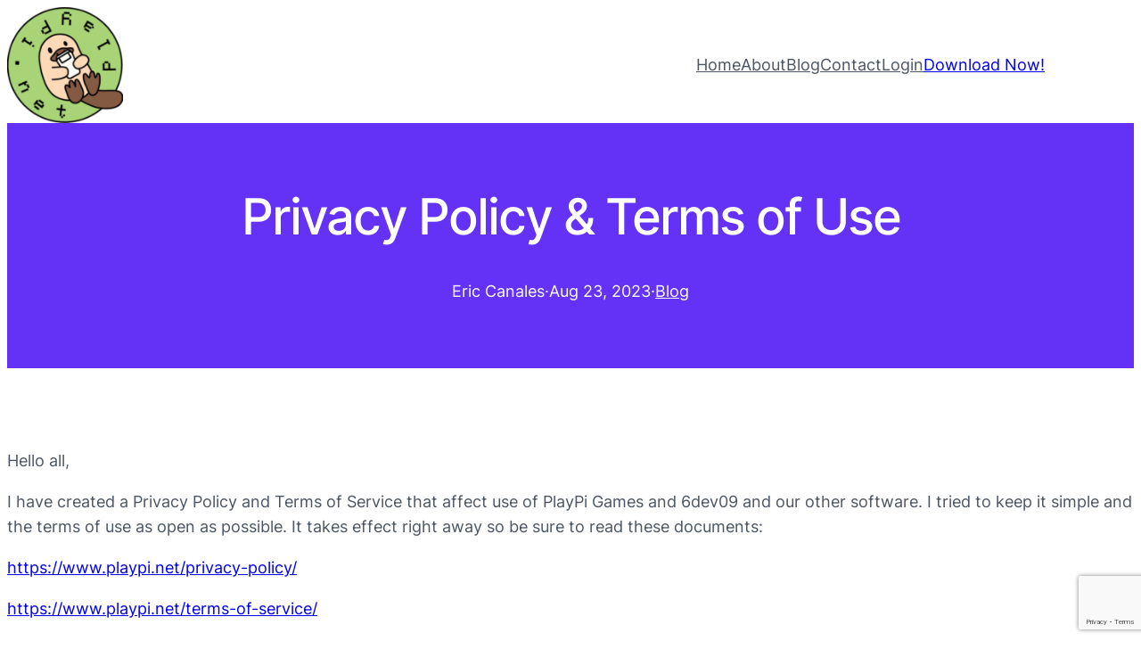

--- FILE ---
content_type: text/html; charset=utf-8
request_url: https://www.google.com/recaptcha/api2/anchor?ar=1&k=6LdLqQAmAAAAAGebt5G765hvYHKRGSAKQW4pYReC&co=aHR0cHM6Ly93d3cucGxheXBpLm5ldDo0NDM.&hl=en&v=PoyoqOPhxBO7pBk68S4YbpHZ&size=invisible&anchor-ms=20000&execute-ms=30000&cb=53w7xtxa0nv9
body_size: 48743
content:
<!DOCTYPE HTML><html dir="ltr" lang="en"><head><meta http-equiv="Content-Type" content="text/html; charset=UTF-8">
<meta http-equiv="X-UA-Compatible" content="IE=edge">
<title>reCAPTCHA</title>
<style type="text/css">
/* cyrillic-ext */
@font-face {
  font-family: 'Roboto';
  font-style: normal;
  font-weight: 400;
  font-stretch: 100%;
  src: url(//fonts.gstatic.com/s/roboto/v48/KFO7CnqEu92Fr1ME7kSn66aGLdTylUAMa3GUBHMdazTgWw.woff2) format('woff2');
  unicode-range: U+0460-052F, U+1C80-1C8A, U+20B4, U+2DE0-2DFF, U+A640-A69F, U+FE2E-FE2F;
}
/* cyrillic */
@font-face {
  font-family: 'Roboto';
  font-style: normal;
  font-weight: 400;
  font-stretch: 100%;
  src: url(//fonts.gstatic.com/s/roboto/v48/KFO7CnqEu92Fr1ME7kSn66aGLdTylUAMa3iUBHMdazTgWw.woff2) format('woff2');
  unicode-range: U+0301, U+0400-045F, U+0490-0491, U+04B0-04B1, U+2116;
}
/* greek-ext */
@font-face {
  font-family: 'Roboto';
  font-style: normal;
  font-weight: 400;
  font-stretch: 100%;
  src: url(//fonts.gstatic.com/s/roboto/v48/KFO7CnqEu92Fr1ME7kSn66aGLdTylUAMa3CUBHMdazTgWw.woff2) format('woff2');
  unicode-range: U+1F00-1FFF;
}
/* greek */
@font-face {
  font-family: 'Roboto';
  font-style: normal;
  font-weight: 400;
  font-stretch: 100%;
  src: url(//fonts.gstatic.com/s/roboto/v48/KFO7CnqEu92Fr1ME7kSn66aGLdTylUAMa3-UBHMdazTgWw.woff2) format('woff2');
  unicode-range: U+0370-0377, U+037A-037F, U+0384-038A, U+038C, U+038E-03A1, U+03A3-03FF;
}
/* math */
@font-face {
  font-family: 'Roboto';
  font-style: normal;
  font-weight: 400;
  font-stretch: 100%;
  src: url(//fonts.gstatic.com/s/roboto/v48/KFO7CnqEu92Fr1ME7kSn66aGLdTylUAMawCUBHMdazTgWw.woff2) format('woff2');
  unicode-range: U+0302-0303, U+0305, U+0307-0308, U+0310, U+0312, U+0315, U+031A, U+0326-0327, U+032C, U+032F-0330, U+0332-0333, U+0338, U+033A, U+0346, U+034D, U+0391-03A1, U+03A3-03A9, U+03B1-03C9, U+03D1, U+03D5-03D6, U+03F0-03F1, U+03F4-03F5, U+2016-2017, U+2034-2038, U+203C, U+2040, U+2043, U+2047, U+2050, U+2057, U+205F, U+2070-2071, U+2074-208E, U+2090-209C, U+20D0-20DC, U+20E1, U+20E5-20EF, U+2100-2112, U+2114-2115, U+2117-2121, U+2123-214F, U+2190, U+2192, U+2194-21AE, U+21B0-21E5, U+21F1-21F2, U+21F4-2211, U+2213-2214, U+2216-22FF, U+2308-230B, U+2310, U+2319, U+231C-2321, U+2336-237A, U+237C, U+2395, U+239B-23B7, U+23D0, U+23DC-23E1, U+2474-2475, U+25AF, U+25B3, U+25B7, U+25BD, U+25C1, U+25CA, U+25CC, U+25FB, U+266D-266F, U+27C0-27FF, U+2900-2AFF, U+2B0E-2B11, U+2B30-2B4C, U+2BFE, U+3030, U+FF5B, U+FF5D, U+1D400-1D7FF, U+1EE00-1EEFF;
}
/* symbols */
@font-face {
  font-family: 'Roboto';
  font-style: normal;
  font-weight: 400;
  font-stretch: 100%;
  src: url(//fonts.gstatic.com/s/roboto/v48/KFO7CnqEu92Fr1ME7kSn66aGLdTylUAMaxKUBHMdazTgWw.woff2) format('woff2');
  unicode-range: U+0001-000C, U+000E-001F, U+007F-009F, U+20DD-20E0, U+20E2-20E4, U+2150-218F, U+2190, U+2192, U+2194-2199, U+21AF, U+21E6-21F0, U+21F3, U+2218-2219, U+2299, U+22C4-22C6, U+2300-243F, U+2440-244A, U+2460-24FF, U+25A0-27BF, U+2800-28FF, U+2921-2922, U+2981, U+29BF, U+29EB, U+2B00-2BFF, U+4DC0-4DFF, U+FFF9-FFFB, U+10140-1018E, U+10190-1019C, U+101A0, U+101D0-101FD, U+102E0-102FB, U+10E60-10E7E, U+1D2C0-1D2D3, U+1D2E0-1D37F, U+1F000-1F0FF, U+1F100-1F1AD, U+1F1E6-1F1FF, U+1F30D-1F30F, U+1F315, U+1F31C, U+1F31E, U+1F320-1F32C, U+1F336, U+1F378, U+1F37D, U+1F382, U+1F393-1F39F, U+1F3A7-1F3A8, U+1F3AC-1F3AF, U+1F3C2, U+1F3C4-1F3C6, U+1F3CA-1F3CE, U+1F3D4-1F3E0, U+1F3ED, U+1F3F1-1F3F3, U+1F3F5-1F3F7, U+1F408, U+1F415, U+1F41F, U+1F426, U+1F43F, U+1F441-1F442, U+1F444, U+1F446-1F449, U+1F44C-1F44E, U+1F453, U+1F46A, U+1F47D, U+1F4A3, U+1F4B0, U+1F4B3, U+1F4B9, U+1F4BB, U+1F4BF, U+1F4C8-1F4CB, U+1F4D6, U+1F4DA, U+1F4DF, U+1F4E3-1F4E6, U+1F4EA-1F4ED, U+1F4F7, U+1F4F9-1F4FB, U+1F4FD-1F4FE, U+1F503, U+1F507-1F50B, U+1F50D, U+1F512-1F513, U+1F53E-1F54A, U+1F54F-1F5FA, U+1F610, U+1F650-1F67F, U+1F687, U+1F68D, U+1F691, U+1F694, U+1F698, U+1F6AD, U+1F6B2, U+1F6B9-1F6BA, U+1F6BC, U+1F6C6-1F6CF, U+1F6D3-1F6D7, U+1F6E0-1F6EA, U+1F6F0-1F6F3, U+1F6F7-1F6FC, U+1F700-1F7FF, U+1F800-1F80B, U+1F810-1F847, U+1F850-1F859, U+1F860-1F887, U+1F890-1F8AD, U+1F8B0-1F8BB, U+1F8C0-1F8C1, U+1F900-1F90B, U+1F93B, U+1F946, U+1F984, U+1F996, U+1F9E9, U+1FA00-1FA6F, U+1FA70-1FA7C, U+1FA80-1FA89, U+1FA8F-1FAC6, U+1FACE-1FADC, U+1FADF-1FAE9, U+1FAF0-1FAF8, U+1FB00-1FBFF;
}
/* vietnamese */
@font-face {
  font-family: 'Roboto';
  font-style: normal;
  font-weight: 400;
  font-stretch: 100%;
  src: url(//fonts.gstatic.com/s/roboto/v48/KFO7CnqEu92Fr1ME7kSn66aGLdTylUAMa3OUBHMdazTgWw.woff2) format('woff2');
  unicode-range: U+0102-0103, U+0110-0111, U+0128-0129, U+0168-0169, U+01A0-01A1, U+01AF-01B0, U+0300-0301, U+0303-0304, U+0308-0309, U+0323, U+0329, U+1EA0-1EF9, U+20AB;
}
/* latin-ext */
@font-face {
  font-family: 'Roboto';
  font-style: normal;
  font-weight: 400;
  font-stretch: 100%;
  src: url(//fonts.gstatic.com/s/roboto/v48/KFO7CnqEu92Fr1ME7kSn66aGLdTylUAMa3KUBHMdazTgWw.woff2) format('woff2');
  unicode-range: U+0100-02BA, U+02BD-02C5, U+02C7-02CC, U+02CE-02D7, U+02DD-02FF, U+0304, U+0308, U+0329, U+1D00-1DBF, U+1E00-1E9F, U+1EF2-1EFF, U+2020, U+20A0-20AB, U+20AD-20C0, U+2113, U+2C60-2C7F, U+A720-A7FF;
}
/* latin */
@font-face {
  font-family: 'Roboto';
  font-style: normal;
  font-weight: 400;
  font-stretch: 100%;
  src: url(//fonts.gstatic.com/s/roboto/v48/KFO7CnqEu92Fr1ME7kSn66aGLdTylUAMa3yUBHMdazQ.woff2) format('woff2');
  unicode-range: U+0000-00FF, U+0131, U+0152-0153, U+02BB-02BC, U+02C6, U+02DA, U+02DC, U+0304, U+0308, U+0329, U+2000-206F, U+20AC, U+2122, U+2191, U+2193, U+2212, U+2215, U+FEFF, U+FFFD;
}
/* cyrillic-ext */
@font-face {
  font-family: 'Roboto';
  font-style: normal;
  font-weight: 500;
  font-stretch: 100%;
  src: url(//fonts.gstatic.com/s/roboto/v48/KFO7CnqEu92Fr1ME7kSn66aGLdTylUAMa3GUBHMdazTgWw.woff2) format('woff2');
  unicode-range: U+0460-052F, U+1C80-1C8A, U+20B4, U+2DE0-2DFF, U+A640-A69F, U+FE2E-FE2F;
}
/* cyrillic */
@font-face {
  font-family: 'Roboto';
  font-style: normal;
  font-weight: 500;
  font-stretch: 100%;
  src: url(//fonts.gstatic.com/s/roboto/v48/KFO7CnqEu92Fr1ME7kSn66aGLdTylUAMa3iUBHMdazTgWw.woff2) format('woff2');
  unicode-range: U+0301, U+0400-045F, U+0490-0491, U+04B0-04B1, U+2116;
}
/* greek-ext */
@font-face {
  font-family: 'Roboto';
  font-style: normal;
  font-weight: 500;
  font-stretch: 100%;
  src: url(//fonts.gstatic.com/s/roboto/v48/KFO7CnqEu92Fr1ME7kSn66aGLdTylUAMa3CUBHMdazTgWw.woff2) format('woff2');
  unicode-range: U+1F00-1FFF;
}
/* greek */
@font-face {
  font-family: 'Roboto';
  font-style: normal;
  font-weight: 500;
  font-stretch: 100%;
  src: url(//fonts.gstatic.com/s/roboto/v48/KFO7CnqEu92Fr1ME7kSn66aGLdTylUAMa3-UBHMdazTgWw.woff2) format('woff2');
  unicode-range: U+0370-0377, U+037A-037F, U+0384-038A, U+038C, U+038E-03A1, U+03A3-03FF;
}
/* math */
@font-face {
  font-family: 'Roboto';
  font-style: normal;
  font-weight: 500;
  font-stretch: 100%;
  src: url(//fonts.gstatic.com/s/roboto/v48/KFO7CnqEu92Fr1ME7kSn66aGLdTylUAMawCUBHMdazTgWw.woff2) format('woff2');
  unicode-range: U+0302-0303, U+0305, U+0307-0308, U+0310, U+0312, U+0315, U+031A, U+0326-0327, U+032C, U+032F-0330, U+0332-0333, U+0338, U+033A, U+0346, U+034D, U+0391-03A1, U+03A3-03A9, U+03B1-03C9, U+03D1, U+03D5-03D6, U+03F0-03F1, U+03F4-03F5, U+2016-2017, U+2034-2038, U+203C, U+2040, U+2043, U+2047, U+2050, U+2057, U+205F, U+2070-2071, U+2074-208E, U+2090-209C, U+20D0-20DC, U+20E1, U+20E5-20EF, U+2100-2112, U+2114-2115, U+2117-2121, U+2123-214F, U+2190, U+2192, U+2194-21AE, U+21B0-21E5, U+21F1-21F2, U+21F4-2211, U+2213-2214, U+2216-22FF, U+2308-230B, U+2310, U+2319, U+231C-2321, U+2336-237A, U+237C, U+2395, U+239B-23B7, U+23D0, U+23DC-23E1, U+2474-2475, U+25AF, U+25B3, U+25B7, U+25BD, U+25C1, U+25CA, U+25CC, U+25FB, U+266D-266F, U+27C0-27FF, U+2900-2AFF, U+2B0E-2B11, U+2B30-2B4C, U+2BFE, U+3030, U+FF5B, U+FF5D, U+1D400-1D7FF, U+1EE00-1EEFF;
}
/* symbols */
@font-face {
  font-family: 'Roboto';
  font-style: normal;
  font-weight: 500;
  font-stretch: 100%;
  src: url(//fonts.gstatic.com/s/roboto/v48/KFO7CnqEu92Fr1ME7kSn66aGLdTylUAMaxKUBHMdazTgWw.woff2) format('woff2');
  unicode-range: U+0001-000C, U+000E-001F, U+007F-009F, U+20DD-20E0, U+20E2-20E4, U+2150-218F, U+2190, U+2192, U+2194-2199, U+21AF, U+21E6-21F0, U+21F3, U+2218-2219, U+2299, U+22C4-22C6, U+2300-243F, U+2440-244A, U+2460-24FF, U+25A0-27BF, U+2800-28FF, U+2921-2922, U+2981, U+29BF, U+29EB, U+2B00-2BFF, U+4DC0-4DFF, U+FFF9-FFFB, U+10140-1018E, U+10190-1019C, U+101A0, U+101D0-101FD, U+102E0-102FB, U+10E60-10E7E, U+1D2C0-1D2D3, U+1D2E0-1D37F, U+1F000-1F0FF, U+1F100-1F1AD, U+1F1E6-1F1FF, U+1F30D-1F30F, U+1F315, U+1F31C, U+1F31E, U+1F320-1F32C, U+1F336, U+1F378, U+1F37D, U+1F382, U+1F393-1F39F, U+1F3A7-1F3A8, U+1F3AC-1F3AF, U+1F3C2, U+1F3C4-1F3C6, U+1F3CA-1F3CE, U+1F3D4-1F3E0, U+1F3ED, U+1F3F1-1F3F3, U+1F3F5-1F3F7, U+1F408, U+1F415, U+1F41F, U+1F426, U+1F43F, U+1F441-1F442, U+1F444, U+1F446-1F449, U+1F44C-1F44E, U+1F453, U+1F46A, U+1F47D, U+1F4A3, U+1F4B0, U+1F4B3, U+1F4B9, U+1F4BB, U+1F4BF, U+1F4C8-1F4CB, U+1F4D6, U+1F4DA, U+1F4DF, U+1F4E3-1F4E6, U+1F4EA-1F4ED, U+1F4F7, U+1F4F9-1F4FB, U+1F4FD-1F4FE, U+1F503, U+1F507-1F50B, U+1F50D, U+1F512-1F513, U+1F53E-1F54A, U+1F54F-1F5FA, U+1F610, U+1F650-1F67F, U+1F687, U+1F68D, U+1F691, U+1F694, U+1F698, U+1F6AD, U+1F6B2, U+1F6B9-1F6BA, U+1F6BC, U+1F6C6-1F6CF, U+1F6D3-1F6D7, U+1F6E0-1F6EA, U+1F6F0-1F6F3, U+1F6F7-1F6FC, U+1F700-1F7FF, U+1F800-1F80B, U+1F810-1F847, U+1F850-1F859, U+1F860-1F887, U+1F890-1F8AD, U+1F8B0-1F8BB, U+1F8C0-1F8C1, U+1F900-1F90B, U+1F93B, U+1F946, U+1F984, U+1F996, U+1F9E9, U+1FA00-1FA6F, U+1FA70-1FA7C, U+1FA80-1FA89, U+1FA8F-1FAC6, U+1FACE-1FADC, U+1FADF-1FAE9, U+1FAF0-1FAF8, U+1FB00-1FBFF;
}
/* vietnamese */
@font-face {
  font-family: 'Roboto';
  font-style: normal;
  font-weight: 500;
  font-stretch: 100%;
  src: url(//fonts.gstatic.com/s/roboto/v48/KFO7CnqEu92Fr1ME7kSn66aGLdTylUAMa3OUBHMdazTgWw.woff2) format('woff2');
  unicode-range: U+0102-0103, U+0110-0111, U+0128-0129, U+0168-0169, U+01A0-01A1, U+01AF-01B0, U+0300-0301, U+0303-0304, U+0308-0309, U+0323, U+0329, U+1EA0-1EF9, U+20AB;
}
/* latin-ext */
@font-face {
  font-family: 'Roboto';
  font-style: normal;
  font-weight: 500;
  font-stretch: 100%;
  src: url(//fonts.gstatic.com/s/roboto/v48/KFO7CnqEu92Fr1ME7kSn66aGLdTylUAMa3KUBHMdazTgWw.woff2) format('woff2');
  unicode-range: U+0100-02BA, U+02BD-02C5, U+02C7-02CC, U+02CE-02D7, U+02DD-02FF, U+0304, U+0308, U+0329, U+1D00-1DBF, U+1E00-1E9F, U+1EF2-1EFF, U+2020, U+20A0-20AB, U+20AD-20C0, U+2113, U+2C60-2C7F, U+A720-A7FF;
}
/* latin */
@font-face {
  font-family: 'Roboto';
  font-style: normal;
  font-weight: 500;
  font-stretch: 100%;
  src: url(//fonts.gstatic.com/s/roboto/v48/KFO7CnqEu92Fr1ME7kSn66aGLdTylUAMa3yUBHMdazQ.woff2) format('woff2');
  unicode-range: U+0000-00FF, U+0131, U+0152-0153, U+02BB-02BC, U+02C6, U+02DA, U+02DC, U+0304, U+0308, U+0329, U+2000-206F, U+20AC, U+2122, U+2191, U+2193, U+2212, U+2215, U+FEFF, U+FFFD;
}
/* cyrillic-ext */
@font-face {
  font-family: 'Roboto';
  font-style: normal;
  font-weight: 900;
  font-stretch: 100%;
  src: url(//fonts.gstatic.com/s/roboto/v48/KFO7CnqEu92Fr1ME7kSn66aGLdTylUAMa3GUBHMdazTgWw.woff2) format('woff2');
  unicode-range: U+0460-052F, U+1C80-1C8A, U+20B4, U+2DE0-2DFF, U+A640-A69F, U+FE2E-FE2F;
}
/* cyrillic */
@font-face {
  font-family: 'Roboto';
  font-style: normal;
  font-weight: 900;
  font-stretch: 100%;
  src: url(//fonts.gstatic.com/s/roboto/v48/KFO7CnqEu92Fr1ME7kSn66aGLdTylUAMa3iUBHMdazTgWw.woff2) format('woff2');
  unicode-range: U+0301, U+0400-045F, U+0490-0491, U+04B0-04B1, U+2116;
}
/* greek-ext */
@font-face {
  font-family: 'Roboto';
  font-style: normal;
  font-weight: 900;
  font-stretch: 100%;
  src: url(//fonts.gstatic.com/s/roboto/v48/KFO7CnqEu92Fr1ME7kSn66aGLdTylUAMa3CUBHMdazTgWw.woff2) format('woff2');
  unicode-range: U+1F00-1FFF;
}
/* greek */
@font-face {
  font-family: 'Roboto';
  font-style: normal;
  font-weight: 900;
  font-stretch: 100%;
  src: url(//fonts.gstatic.com/s/roboto/v48/KFO7CnqEu92Fr1ME7kSn66aGLdTylUAMa3-UBHMdazTgWw.woff2) format('woff2');
  unicode-range: U+0370-0377, U+037A-037F, U+0384-038A, U+038C, U+038E-03A1, U+03A3-03FF;
}
/* math */
@font-face {
  font-family: 'Roboto';
  font-style: normal;
  font-weight: 900;
  font-stretch: 100%;
  src: url(//fonts.gstatic.com/s/roboto/v48/KFO7CnqEu92Fr1ME7kSn66aGLdTylUAMawCUBHMdazTgWw.woff2) format('woff2');
  unicode-range: U+0302-0303, U+0305, U+0307-0308, U+0310, U+0312, U+0315, U+031A, U+0326-0327, U+032C, U+032F-0330, U+0332-0333, U+0338, U+033A, U+0346, U+034D, U+0391-03A1, U+03A3-03A9, U+03B1-03C9, U+03D1, U+03D5-03D6, U+03F0-03F1, U+03F4-03F5, U+2016-2017, U+2034-2038, U+203C, U+2040, U+2043, U+2047, U+2050, U+2057, U+205F, U+2070-2071, U+2074-208E, U+2090-209C, U+20D0-20DC, U+20E1, U+20E5-20EF, U+2100-2112, U+2114-2115, U+2117-2121, U+2123-214F, U+2190, U+2192, U+2194-21AE, U+21B0-21E5, U+21F1-21F2, U+21F4-2211, U+2213-2214, U+2216-22FF, U+2308-230B, U+2310, U+2319, U+231C-2321, U+2336-237A, U+237C, U+2395, U+239B-23B7, U+23D0, U+23DC-23E1, U+2474-2475, U+25AF, U+25B3, U+25B7, U+25BD, U+25C1, U+25CA, U+25CC, U+25FB, U+266D-266F, U+27C0-27FF, U+2900-2AFF, U+2B0E-2B11, U+2B30-2B4C, U+2BFE, U+3030, U+FF5B, U+FF5D, U+1D400-1D7FF, U+1EE00-1EEFF;
}
/* symbols */
@font-face {
  font-family: 'Roboto';
  font-style: normal;
  font-weight: 900;
  font-stretch: 100%;
  src: url(//fonts.gstatic.com/s/roboto/v48/KFO7CnqEu92Fr1ME7kSn66aGLdTylUAMaxKUBHMdazTgWw.woff2) format('woff2');
  unicode-range: U+0001-000C, U+000E-001F, U+007F-009F, U+20DD-20E0, U+20E2-20E4, U+2150-218F, U+2190, U+2192, U+2194-2199, U+21AF, U+21E6-21F0, U+21F3, U+2218-2219, U+2299, U+22C4-22C6, U+2300-243F, U+2440-244A, U+2460-24FF, U+25A0-27BF, U+2800-28FF, U+2921-2922, U+2981, U+29BF, U+29EB, U+2B00-2BFF, U+4DC0-4DFF, U+FFF9-FFFB, U+10140-1018E, U+10190-1019C, U+101A0, U+101D0-101FD, U+102E0-102FB, U+10E60-10E7E, U+1D2C0-1D2D3, U+1D2E0-1D37F, U+1F000-1F0FF, U+1F100-1F1AD, U+1F1E6-1F1FF, U+1F30D-1F30F, U+1F315, U+1F31C, U+1F31E, U+1F320-1F32C, U+1F336, U+1F378, U+1F37D, U+1F382, U+1F393-1F39F, U+1F3A7-1F3A8, U+1F3AC-1F3AF, U+1F3C2, U+1F3C4-1F3C6, U+1F3CA-1F3CE, U+1F3D4-1F3E0, U+1F3ED, U+1F3F1-1F3F3, U+1F3F5-1F3F7, U+1F408, U+1F415, U+1F41F, U+1F426, U+1F43F, U+1F441-1F442, U+1F444, U+1F446-1F449, U+1F44C-1F44E, U+1F453, U+1F46A, U+1F47D, U+1F4A3, U+1F4B0, U+1F4B3, U+1F4B9, U+1F4BB, U+1F4BF, U+1F4C8-1F4CB, U+1F4D6, U+1F4DA, U+1F4DF, U+1F4E3-1F4E6, U+1F4EA-1F4ED, U+1F4F7, U+1F4F9-1F4FB, U+1F4FD-1F4FE, U+1F503, U+1F507-1F50B, U+1F50D, U+1F512-1F513, U+1F53E-1F54A, U+1F54F-1F5FA, U+1F610, U+1F650-1F67F, U+1F687, U+1F68D, U+1F691, U+1F694, U+1F698, U+1F6AD, U+1F6B2, U+1F6B9-1F6BA, U+1F6BC, U+1F6C6-1F6CF, U+1F6D3-1F6D7, U+1F6E0-1F6EA, U+1F6F0-1F6F3, U+1F6F7-1F6FC, U+1F700-1F7FF, U+1F800-1F80B, U+1F810-1F847, U+1F850-1F859, U+1F860-1F887, U+1F890-1F8AD, U+1F8B0-1F8BB, U+1F8C0-1F8C1, U+1F900-1F90B, U+1F93B, U+1F946, U+1F984, U+1F996, U+1F9E9, U+1FA00-1FA6F, U+1FA70-1FA7C, U+1FA80-1FA89, U+1FA8F-1FAC6, U+1FACE-1FADC, U+1FADF-1FAE9, U+1FAF0-1FAF8, U+1FB00-1FBFF;
}
/* vietnamese */
@font-face {
  font-family: 'Roboto';
  font-style: normal;
  font-weight: 900;
  font-stretch: 100%;
  src: url(//fonts.gstatic.com/s/roboto/v48/KFO7CnqEu92Fr1ME7kSn66aGLdTylUAMa3OUBHMdazTgWw.woff2) format('woff2');
  unicode-range: U+0102-0103, U+0110-0111, U+0128-0129, U+0168-0169, U+01A0-01A1, U+01AF-01B0, U+0300-0301, U+0303-0304, U+0308-0309, U+0323, U+0329, U+1EA0-1EF9, U+20AB;
}
/* latin-ext */
@font-face {
  font-family: 'Roboto';
  font-style: normal;
  font-weight: 900;
  font-stretch: 100%;
  src: url(//fonts.gstatic.com/s/roboto/v48/KFO7CnqEu92Fr1ME7kSn66aGLdTylUAMa3KUBHMdazTgWw.woff2) format('woff2');
  unicode-range: U+0100-02BA, U+02BD-02C5, U+02C7-02CC, U+02CE-02D7, U+02DD-02FF, U+0304, U+0308, U+0329, U+1D00-1DBF, U+1E00-1E9F, U+1EF2-1EFF, U+2020, U+20A0-20AB, U+20AD-20C0, U+2113, U+2C60-2C7F, U+A720-A7FF;
}
/* latin */
@font-face {
  font-family: 'Roboto';
  font-style: normal;
  font-weight: 900;
  font-stretch: 100%;
  src: url(//fonts.gstatic.com/s/roboto/v48/KFO7CnqEu92Fr1ME7kSn66aGLdTylUAMa3yUBHMdazQ.woff2) format('woff2');
  unicode-range: U+0000-00FF, U+0131, U+0152-0153, U+02BB-02BC, U+02C6, U+02DA, U+02DC, U+0304, U+0308, U+0329, U+2000-206F, U+20AC, U+2122, U+2191, U+2193, U+2212, U+2215, U+FEFF, U+FFFD;
}

</style>
<link rel="stylesheet" type="text/css" href="https://www.gstatic.com/recaptcha/releases/PoyoqOPhxBO7pBk68S4YbpHZ/styles__ltr.css">
<script nonce="Z5TYwBbN_mehsNvC5pXSVA" type="text/javascript">window['__recaptcha_api'] = 'https://www.google.com/recaptcha/api2/';</script>
<script type="text/javascript" src="https://www.gstatic.com/recaptcha/releases/PoyoqOPhxBO7pBk68S4YbpHZ/recaptcha__en.js" nonce="Z5TYwBbN_mehsNvC5pXSVA">
      
    </script></head>
<body><div id="rc-anchor-alert" class="rc-anchor-alert"></div>
<input type="hidden" id="recaptcha-token" value="[base64]">
<script type="text/javascript" nonce="Z5TYwBbN_mehsNvC5pXSVA">
      recaptcha.anchor.Main.init("[\x22ainput\x22,[\x22bgdata\x22,\x22\x22,\[base64]/[base64]/MjU1Ong/[base64]/[base64]/[base64]/[base64]/[base64]/[base64]/[base64]/[base64]/[base64]/[base64]/[base64]/[base64]/[base64]/[base64]/[base64]\\u003d\x22,\[base64]\\u003d\\u003d\x22,\[base64]/SMKfwq1fGBI2TiQnwpzDvcO5D8K8AsOtDjzCuhjCpcOOCMKwKU13w6XDqMO+ScO+woQ9CsK3PWDCvMOAw4PChUHCkShVw5jCmcOOw78uW01mE8K6PRnCnSXChFUXwqnDk8Onw7XDlxjDtw5lOBV4fMKRwrsGJMOfw61/woxNOcKxwpHDlsO/w6wfw5HCkSZfFhvCk8Ocw5xRbcKhw6TDlMKuw6LChhoBwox4ShY1XHo/w4BqwplMw5RGNsKTO8O4w6zDrkZZKcO2w5XDi8O3GmVJw43Cg1DDskXDkR/[base64]/DtXp7OsKCw7PChSBQwrBcGVwRwqo6KEvDrmM9w5Q2MlxywqnChVQKwoxbHcK9ZQTDrV7CpcONw7HDnMKRa8K9wq8EwqHCs8Kwwp1mJcOQwoTCmMKZOcKaZRPDncOIHw/DlGJ/P8K8wqPChcOMQsKPdcKSwrXCqV/DryfDggTCqTDCp8OHPDk0w5Viw6fDosKiK33DpGHCnRoEw7nCusKtGMKHwpM4w5djwoLCvMOoScOgOWjCjMKUw6DDiR/CqV/[base64]/CosOjZMKwYU/Dml53w68WQsOsw6Ucw4IvVcOuLybDvcKpcsKJw4XDrMKKTEICVsOgwrHDh1tLwr/Cv3fCscKjF8O0LCHDvADDtTjCpsOJE3/CrB0twqZgKXx4HcOHw6s5C8KPw4TCvlDClWjDqcKFw5bDgBlLw4rDmQBxH8OOwrHDtQDCuw9aw6LCsmcKwo/[base64]/[base64]/Dl8OPwpPDtG3DnMKhw6ILwpoyw6AiwoIndEfCncKFO8KZM8OxCsK1H8KowpE/w4B6SzoJaVNrw5HClhDCkWx/wqzCvcOwZyMYZ1bDvMKRGzJ5MMK7GDvCssKYCgkLwqVLwpDDgsO3YmPDmCvDrcKXw7fCp8OnJkrCikXDgDzCusOTEAHDjyElfUrCnBdPw4/[base64]/[base64]/w7rCn0Naw401TMKVecOqc3/Cr35kw5htBlfDsCvCvcO6w5DCl3xPYwTChSh/dsO7wqB5Gh1ee0hicXloHnnCm3TCoMKRJBjDpjfDqxbChwHDvjzDozTCjSXDtcOWJsKjBlbDvsOMa1stNT5kVhbCt1pgZyNbTcKCw7/DnMOjTcOmWcOkG8KiUjACX3B8w4vCn8O2D2B8w47DnwfCosOsw7PCrkLDumAWw5xLwpo5NMKJwrbCgXcjw5HDmjnDgcK6dcOGw4wNLsK2bBBrKsKww4Rjw6jDog3DqcKSw7/Dk8Khw7cVwpjCkAvDqMKmZ8Oxw7rCisOcwp7CoEPCmkF7XULCrHsww6xLw6fDoRLCjcKaw5zDmWYZJcK9w7zDs8KGOMO6wp8hw53DnsO3w5DDp8KHw7XDksKeHCMJfz8Pw69nCMOeDsKfBldUQ2Z3w73Do8OQw71fwo3DsxcjwpUFwr/CkCDCj0tAw5PDhQLCosKARmh9RB3Cs8KdbMOhwrYdV8KkwobCkxzCu8KCJcOLPy/[base64]/CgcOSw7rDr8KpfyzDoHXCuMKQJ8OYwptnfGvDhQzDqFQebMOgw61PWcKpFAnCnVTCrhhMw7xPLhXDqsKLwpkcwp7Do33DumdZNyJgGsO8Qm4qw4NnOcO6w5FhwoF9DhMhw6ACw5jDi8OsNcOYw4zCmhfDkFkMYVnCqcKAejYDw7/DqTvCpMKjwrEjYC/DjsOeGEPCl8KmKGw7LsOqbcO9wrNDb3zCt8O0w7jDgTvCjMOZS8KuUcKLc8OVVy9/KMKKwqXDsVMawoAXBk3DkhXDtWzCtcO0AVUTw43Dl8OJwr/CqsOiwrcawpgxw4srw6l3wrw2wqrDlsKHw4FDwplHR2rCicKOwpFEwqNbw5lnMcOJHcOiwrvCjMOpw6NlDm3Dq8Ktw6/DvGXCiMK3w6TCvMKUwrwYXMOmc8KGVcOYZ8KrwqwTbsO/dBhtw6zDhQsDw6ZKw7vCiRPDj8OPbsOHGTrCtcKww5rDjBBHwrYmBxkrw5ZHW8K/PsObw71bOBxUwoZbESzCiGFBMsO5fxIAcMKEw6rChgVSRMKBTcKGHMOgHmTDjGvDmMKHw57CpcKpw7LDpMOZUcOcwrk5VsK0w5ICwrfCjwAowotxwq/[base64]/BEMTwrlucsOlC8KJYlTCtDJKw7YBw6/[base64]/CicOwE8KxZVfDnmc5w6J1wqfCucOCOsOgGMOVO8OQGW4HWi3ClhnCmMKCADNAw6IOw5nDiRFANRPCkxBVZ8OJDcOQw4vDg8OLw4rDtyjCtSzCiWF0w53DtSHCrsOhw57DlB3Cr8OgwpJlw7l/w6glw6o0PwDCvAbDmFg8w5rCpyNdAsOnwrw+wotXD8KFw6fDj8KSIMKow6vDux3CjB/CuSbDhMOgFh0gwoFfSntEwpDDk3ADNhXCh8KjM8KoNWjDuMOeFMOqUsKTEELDoD3CisOFS20zWMOoZcKywrfDkUXCoDZCwr7Cl8ORW8Klwo7DnV3DscKQw6PCqsKnCMOIwofDhwBzw7RkB8K9w6nDpCRkf3/DlyVew5bCmcKrYMOpw7rDpcK8LsKew6t3V8OPbsKDMcKzHGs9wpI5wpxuwoxZwprDlnd8wrFpVnzCpgk5w4TDuMOzDSQ9Y3p7ezDDj8Oiwp3CuDUyw4sREghdRH9Ewp8IeXEiN2IxKlrDlxVfw6nCtB3CmcKvwo7Ch15OfXg8wr/Cm3PDu8OLwrUfw7hIwqbDmsKgwrJ8TwrClcOkwod6wqtBwpzCn8Kgw5nDmldBWj5Qw44GSXgbAivDiMKxwq1wemhKWFIgwqLCmRTDqGfChmrCpz7DtMK9axwww6PCuC1bw4/ClcOpKhvDvcOKfMOuwpY0T8Kqw6QWaiDDii3Di1LDqBlpwrdJwqQHX8KTw48pwrxnFQpew6vCiDfDr1Upwr5KcjDCvcK7YjULwpkrUMOybsONwo3Cr8K+d1k+woAvwr9iJ8O7w4w/DMKjw4B3RMKLwpRLQcOswp8dKcKHJcO9JMKLO8OdLsOsFWvClMKaw6RswqPDsmDCkVnCmMO/wokXX38XAWHCjMOUwrjDnijCiMKZQsOGQHEMW8KfwqtfG8Knw4otasOOwrBie8OfFMO0w6gvZ8KPWsOhwpfCui0uw5YbDFfDqVTDiMOewrHDrTUnAibCosO4woR/wpbCjcKIw4jDmV/CnE41XmUsGsKRwoZ/[base64]/Dml3Cj8KwwrvCtR0Lw6DCpMOoLjlTwr0xw4c8DQvCon1UIMKEwr9iwpLDnzhrwpdDT8OMSsKYwqfCjsKawp7CvnQ7wp9wwqXCjcOHwofDs33DhsK8FsKpwqrCsidWKWsFHi/[base64]/wqLCuMOzwpjDscOGwo7DjMOcw4PCnRRLXsKswpkZUA4kw4rDhiLDs8O5w47CocOuZsONw7/Cq8OiwprDjgs7woV0esO3w7AlwolLw5jCr8O3EEjDknHCnQsLw4YjPsKSwp3CvcKtIMO8w5vCssODw5JTA3bDvsKCwp3CqMKOclXDunhXwqPDiBYPw6vColrCvnt5cFl9R8ObYFhnBxLDhW7Cv8OUwoXCp8O/AW/[base64]/CoDnCi8KBw6QNwo/[base64]/e081dB/Cj8Kxw4MRJMKkXMO7ZQJnw4lMwpbCvDDCu8OHw5LDmMKaw6vDnjgHwqzCkk0ywovCscKoXsOVw5fCvMKAThbDrcKFRcKkJMKZw7BaJ8OvSlPDrsKAVwXDgcO8w7HDl8O3NcKow7rDonLCvcODcsKNwroNAw/DvcOsCsOiwrVZwoA6w7MJCsOoSUFxw4ltw4khScKew6TDpEA/[base64]/OyQvVsO9w7vCiDJvw6Jew5TDlkMkwrjDu0/DhcKuw4fDgcKcwqzCk8KZIMOGP8KaT8OKw5lTwpAxw5V0w7PCjMOsw4gpYsKeQm7DoCLCuTPDj8KwwpzCjFzCuMKXVTsueiTCjS7DjcOvNsKBT3vCs8KlPnYNcsOudEbChsKcHMO1w6FJSlg9w5bCssK2wpvDki0IwqjDkMOJK8KhLcOIZBnDgTBaVC7CnUnCsi/Chw8ywp02OcONw48HCcOKNsKePMOSwoJCHTXDnMK6w4BRO8OHwrFFwpLCow98w5nDpGlIVFViIhvCpMKSw61iwofDqMKJw7Jjw5/DmkQxwoZQTMKkQsO/a8KHwpvCo8KFCwPCiEcPw4JrwqQSw4c7w6FaE8Ojw5fCkBwOHcO2IUzCt8KAblfDrUt8X1HCrTbDoUbCrcKuwoZUw7MLOiLDnAA7wr/CqsKzw6dORsK6ZCHDozHDr8O0w4VaXMOHw6NdRsOFwoDCh8KFw73DkMKywplSw6QlRcOZw44qwpvCjGVdW8OJwrPCnn9Jw6zCnsOqGApnw410wqfCp8KzwpUNBMKMwrUAwrzDh8O7IsKlMsKqw74QBhjCg8OSw6tCfgzDozfDsgUYw5/DsRUqwp7DgMO1bsKHUxglwqrCvMK0IRbCvMKCA3TCkBbCsQzDu30NUMOTB8K9SsOAwo1Lw7oRw7jDo8ORwrbCmGvCqsKywpo1w5jCmwPDo0ESaSstRxjCg8Kpw59fPcKiwq5vwoIxwo4+d8Ohw4/Cn8OQbzRQKMOPwpNHw6TCjidnM8OlXGrCgMO3KcK1bMObw5REw7dPWcO5DMK4D8Ouw6zDpsKqwo3CqsOrJivCrsODwoEGw6rCkFRBwp1Xwq/DhyVYw4jDuH95wpvDlsKqNAo8LsKvw6peaHjDhWzDscObwpQWwpHDpHnDr8Kew58KWzEIwplaw5/Cu8KvRsO9wo/Ct8KPw7k0woXCm8O8w7NJDMKNwqFWw77ClSNUI0MLwozDikYkwq3ChcKfN8KUwohIUsKJa8O8w4NSwqXDhsOlw7HClh7DgVjDnTLDj1LCq8OVRxXDt8KAw6IyR3/[base64]/[base64]/CjmdLw4Z1CTHCnwwdD8KqwprDi0TDugp6K8OXWFvCkyvCu8O1asOiwpvDqVsuEsOHG8K4w6YswrLDplDDhSM4w4nDu8K7CMK6RsOhw4xvw4dLbcODCig4w5o+DR/Dn8Oqw79SQ8OTwrvDtXtoEMOAwojDuMO4w5rDhXMcWMKXGsKGwq8cYU4Uw784wrvDisKNwp88Uy/CoRnDkcKuw6Fewph/wpvChw5RA8OzbjNLw7vDinLDjcKhw6tAwpbDvcOoPm9yfcOOwqXDlcK1ecO5w4NnwoIHw5NBEcOOw4HCg8KVw6jDgcO0wqsMJsOydUjCtDFOw6Q2wrlML8KrchZkHQrCucKhSRxOAV15woghwrrCvB7CgEI9wp8YLcKMd8O6wr1caMOXE2M7w5/CmMKyKcKhwqDDoT1VE8KQw7fCtcOwRxvDo8OXWcKaw4jDt8K3KsO0XMObwpjDv1EHw6o8w6jDvCVhd8KRVQIyw7HDpQvCuMKUfcOFdcK8w5nCmcKPEMO0w7/DgcOpwpRseFRVwrLCmsKow6IQQ8OAa8KXwopZUsKZwpR4w4fCu8OFU8Odw7rDrsKWEFzCgBjDncKsw4TCr8K1R35SF8OQd8OLwqh1woobB2khDRJUwpXCi3PClcKKcQPDp0vCm1EUYGbDnAQHAMK6SMKBBCfCmWzDvcKqwod7wr0RKgvCo8K/w6BABFzCjDrDqWhfA8Oww5fDvSlaw5/CpcKQP2Ybw67CnsOYTXjCjGJWw4FzU8KqT8KEw4DDukLDssKgwoLCgsK9wppcX8ONwrjCmjwaw6TDl8OyUijCnxYaWgDCq13Cs8Osw491IxrCmHbDqsOpw4sZworDsETCkH4twpjDuQLCi8OmQm8MP0PCpRXDocO/woHCgcK7R1zCi1nCmcODQ8OnwprCrwJ0w6crFMKwaTFeecOOw6wAwp7CkmlQMcOWGBAKwpjDg8Kcwp7CqMKIwr/CpcO1w7gVEsK5wpQpwr3Cr8KpQkEIw73DjsK2wo3CnsKWQMKkw5AUGXBnw7cUwrtWGWx8wrwnAMKOwqMLCwXDvg58SCXCt8KGw4nDsMO/w4JabV/[base64]/CoQYNThDCpcKIPMOmYSwuW1TCksO0FzwdeWEiV8KmXl7Cn8OAFsKfb8OEwoDCpcKdKTDChhMww73Dt8KgwobCq8OlGC7CqFTDj8KbwqofYCbCmcOzw7rCpsK0AcKNw6s6OWHCrVdfDTPDocOmDBDDjlfDlwh4wqtuHhvCuE9vw7TDqw0gwoTClcO/wp7CoA/DnMKow4Fcw4fDp8OZw7Bgw78IwqnChyXCu8KDYk0RecOXGS8hR8OSwrnCksOKw6DCgcKTw4LCosKHYG7CqMONwo3CocOQNEw3w6hBNhMDAsOPL8OwfsKvwrRNw7xkADABw43DnE19wog1wq/Cmg8ZwpjClMODw7rCrSh0LTtGQX3CpsOuHVkuw4J7DsOQw6h0DsOsEsKZw67DsQDDucOVw73CrAJ1wo/DngfCkcKjY8Kow5vCqjhmw4JQKsOIw5JpJkjCpkNqbcOXw4vDm8OSw4vCsDt3wqMNCCvDoz/CmWvDnMKQfQQxw5vDicO5w6DCucKcwqbCisO3JyvCo8KBw7XCqn4Xwp3Cr2LDncOORsKewrDCpsKqf3XDl27CocO4JMK3wqPCukpdw7rDucOSwr1xJ8KnH0/CksKUd0RTw6rDixoXGMOQw4JrbMOkwqVewodJw6Akwpwfb8Kvw5nCisKxwqTDvMKkc1vDlG3DgG3CvhVBwqXCnColRMKNw5V4esKdHD4HLz1IAsOjwoLDgMKkw5DDqMKvEMO1H2EZF8KrYCQTw4nDqMOqw6/CqMOjw4orw7huKMO/woHCjSLDpmIdw6dfw4ZMwqPCvkUDUxBqwoYHw6nCq8KZTlMnbsOIw50RMlVzwr5Uw6AICHc5wrLCpFXCthIeUMOUVhbCscOiJ1BkNh3DqcOIwpbDjQsES8Ovw7rCrTRxC1fCuFLDrmoowo1accKGw4fCtMK9Pw0ww5bCoxrChjFQwrEHwoHCkX4BcTw9wr/CnMKucMKBDiHDl1TDjMO7wrzDnUh+Y8OmQ0nDiiLCl8O9wrVgQynDrcKZaEUZAgvChMKewoFpw6/DksOIw4LCiMObw7nCiRbCnXYTAEhLw7LDucOkCivDisOpwohmwp/Dl8OFwpXCqcONw7XCuMK2worCq8KVS8OjbcKuwovCrVJSw4vCsnYbQ8OVCyM4MsO0w5sMw4pnw47CuMOrH0J0wptzasKGwqpEwqfCjXnCvSHCoGUCw5rCnwpPwppyD07Co1XDpMO+P8KbXjAvcsKhTsOZCGfCtDrCnMKPRTTDssOkwqfCvjoOX8O/WMKzw5A1ZcO+w6HCqQ8fw43Cn8KEECbDsSrClcKmw6fDtVnDr2UjCsKUFwbDo2/CtsOIw7EXYsKLQyFlYsK1w5fDhCfDucOEW8OSwq3DlsOcw5kvYGzCtR3DvHoXw69awrXDrMKuw4jCk8KLw7zDkC5LRMKTWUQ1bkTCuUwKwp3Cv3PCkEnCo8OUwqp0w4kqGcK0XsOsYcKMw7ZpQj/DjMKAwptRAsOcQAfCqMKUw7rDu8OkfU7CohwiRcKrw4PCv27DvFDDgDvDtsKgN8OLw71DC8OzXjUcDcOpw7TDlsKHwp9IVn/DncOcw7zCs3/Dlg7DjlwJZ8OwU8KEwqPCnMOOwqbDmgbDmsK5R8KPIEvCosKawqETY0bDmTjDgsKlZS1YwoRWwrZbwpRmw5bCl8OMbsO3w4HDtMOJfzEZw7w8w5k7MMKIKS84wqN0wqzDpsO+WDkFNMKJwr/DtMOfwpTCoU0XFsOcVsKYGy4sTnbChVRHw6DDp8OzwqXCrMKkw4/Dl8KawrkxwpzDjgstw6cMNQNvacKMw5fDlgDCjRnCiQ1lw6/CkMO/XkTDpAZ5exPCkGHCugoiwrprw6bDpcKtw5/Dr33Ci8KCw6zCmMObw7VoasOXLcO5ID1fEFYKScKmw5dxw4Nnwr48wr8pw415wq8bw5XDlMKBI3RZw4JqRSXDkMKhNcK0w6TCr8K+N8OGBQfDhy7ClcK5RwPCh8KlwrnCq8KxUMOcdcOSM8KYSjnDtsKcRCEEwq5cK8O3w6oMwo/DlMKKNB1twqwlY8KTZMKzMTvDj2rCvsKOH8OFXsOdf8Ksa09nw4Qpwr0hw45HUsO2w6vCu2HDocOQwpnCu8Omw7LCs8Kkw4fCq8K6w5PDuRRjfnZMS8KMwrs4QnzCqBDDoAjCncK/HcKIw5k9ccKNUsKGX8K6dGl0BcORCBVUFB3CvQfCqiR3A8Klw6/CssOaw7UKHVTDt0d+woDDix3DnXxjwr/DhsKoORbDpEvChcOSJjDDkFzClcONG8ONY8Kew57DvcOawrc7w6zCj8O9eSDCqRLCqEvCtBRIw7XDmkgLbFQnFsOIe8KVw4XDvcOAOsOwwpMECMKpwrnCmsKmw67Dm8KiwrvCgjnCjjbDpkklEGLDninCtArCv8O2CcKRIH8HJyzCkcOSDC7DoMK/w7HCiMOYUhcdwoLDpgLDhcKZw7Z3w7o3JcKQPsK8WMK0JgzDm0LCssOtZEBkw5otwqR2w4XDiVQ6PRc/BsOXw55DezfCusKQQsKzCsKRw4tjw5vDszLCgnHChT/[base64]/DoXXClC3DtCxGwpbCqmDCpwDCssKzw7ElwrArH2BBPsO/wrfDowUOwqvCgHdFw6XCsWtaw7kUw6csw7EYwrHDucOJe8O3w45qb2g8w4XChk/[base64]/CncOSb8KEw6nCkzbCnQ3Cj3MhZsKkEQMpw5bChyBgTMOkwprCqHnCtwwhwqgkwoksVG3CjmPCulTDvDbCiAHDl3vDt8OVwoArwrUDw7LCgTpCwppVwrzCuF3CtcKAwpTDusK2esOUwo07EgNSwqvCkcO+w7Fqw5HDtsK/MSnDhiDDnVDCisORMMOEw5ZHw512wocuw6wrw4QLw7jDl8KwXcOjwo7ChsKUdsKoVcKLP8KYF8Ofw7PCjTY2w7AswrsKw5/DllzDg0zChyzDoE3DhQrCgC0uRW43wqzCrUjDlsKBHxAndibDksKoXQDDijrDgzDCpMKUw43DkcKKLmbClyckwrY6w5xkwoRbwo9/[base64]/CtMOhMcOkwpPCiDHDlHkUU8KJw41Pw4hVOCwxw7PDhsKwa8KDDsKLwokqwq/CuEzDksK5NTfDpgrCi8O/w7h2GDrDghNRwqUXw6AyOkTCscOvw4NgCljCkMK8QATDt242wrDCqhLCqFDDpDs6worCvRvDvjV/EWpIw7TClQfCusOMahFGTcOQR3bCg8O8wq/DjgjCgcOse1pRw4hYwph9awTCnC/Dq8Orw6YKw6jCqi3DjltPwr7DmFluOmYiwqYZwpPDs8Ojw4F1w5FGO8KJKEkZJFFYQ1/CjsKFw5k6wo09w7HDuMOpD8KAdMKgB2vCvjHDmcOrfVweE2EPwqRVAnnDscKPXcKqwozDplfCtsOfwpnDl8OTw4jDtCHCt8KbXkrDnMKcwobDtsKiw5bDgMOtACXCq1zDqsOUw6HCv8OWEMKSw7/[base64]/FcKBGcKhIMOcCsKTw7djwrTCvV0dwqVjwqjCgjBdw7/[base64]/Ck04xw5YhRXnCt8Klwo7CrRPCoj7DjSozw5XDssKew7wVwq5/f2zCh8K+w7/Ds8O2R8KXBMKLw51Ww5oRLlnDqsK6w47CkXEPIn3CtMOeQMKsw5tUwqTDuHhGCsOfP8K0Z1XCvUwbGljDqknCvMO2wpsAYsK4WsKjw5hnGcKFAsOsw6/CqyfCtsOzw7UjecOrSzwBFcOywqPCl8K9w5bCu39uw6ohwrnCh2MmGBN5w5TCvnnChUgPUWchEh8gw6HDkzMgPFcOK8O7wqINwr/Cu8OMe8K9wqZaAMOuTMKkXQR2wrDCvFDDkcKxwqLDnyvDrFDCtwAzdWJwQw1vUcKow6Y1wohEAGUEw4DCgmJaw7fChz9hwpYDf1HCrWAYw6XCqMKkw7JZMHnCjznDpsKDFsKMwo/Dgmc3LcK4wqDDjsKOLXMtwqrCr8OLS8OIwo7Di3jDjVImXsKtwrrDk8ONYcKYwoZew5QcEH7ClcKqPQV9KgXCi3fDkMKQw7bCtsOiw7/[base64]/[base64]/Dq8KEwo/DukTDumHCrsOOwo1vGi3DrUccwrRGw7FBwosGDMKOP0dRwqLCm8KCw4XDrhHChFnDo37Ci3rDpjhdRsKVMGN8OcOdwpbDjygjwrPCpArCtsKkKcKnCmrDl8Ksw5LClC3DjBQKw4PCiQ8hXEtRwoNUC8O/PsKUw67DmEbCqWjCk8K5R8KgGSpDQBAmw6/DpcKHw47CvVpcZw/DlAQEBMOHJAN6VyHDpXrDjxhRwqAUwpoPRcOuwrN7w7dfwpZCXcKacXcIMDfCk2rCqisDUQopfT/CuMK/wogYwpPDusOkw7Itw7TDq8KvGjlUwprCoyLCrXpIccO3csOUwqrCqsKCw7HCksK5Cw/CmsO5cmnCuGVcZUtYwqp0woI1w6rCh8KBw7HCvsKOwqtbQS3DlmIJw7fCscKidz5Lw41ww5Vmw5LCkcKgw6vDtcOtQzRWwrM2woVBZgzDuMKYw6gowoN9wrF5SxPDr8K1HTIuES3ClMKfFsOAwozDscOVNMKWw7A/HsKGwpESwpvCicKWS0Vvwpwjw5NWwrsVw4PDmsKcVcOpwpYsUzbCllUdw6Y1ezwEwpMnwqbDiMOFwrvCksKtw4guw4NtAkbCu8KKwrPDjT/[base64]/Dg3DCnlsNw4XDrMK0JcKywoFnRBkFwr/[base64]/wrgHwrDDksKjwrjDniQtEcOtw75FwrrDj1Qpw4bDpQ3Ct8KLwpsHwp/DgizDgDplw717QMKrwq/Cv2bDusKfwp7CrcOzw7QVLcOgwocsFcK9D8KEScKQwoHDgy1lw6dRZl13NU0RdBnCgMKVLgDDtMOUZMOqw7LCnhfDrcK0azQ4BsOkciAXT8OOAzvDiyNdC8Khw5/Ck8KZLnDDiHvDu8OVwq7Cn8KsYsK0w5vDuSPCoMKTwr47wqEtTgjCn2tGwo1FwppoGGxIwqbCqcKLH8OrfnTDoBImw57DgMKcw5TDsh0bw7LCk8KdAcKWVDkAcR3DoSQXPMK/wovDh2IKKn5OUy/Cv2rDkEM/wpQFbEPCgmLCuElHJMK4w6fDgWHDgMOLQ19ow55NLUlFw6DDiMOAw6A8wp4Jw6RewqPDs0sMdk/Cv0whaMKxE8Kew6TDhTbCnC/CgDshVcO1wqB3CR/CtcObwoXCng3ClsOXw6rDukZxIznDmQTDhMKUwppow4XCiXkywpDDtE4Pw77DqXIuG8KqTcKKCsK4wqgIw6zDhMOPb2DDhUbCjjjCv0fCrkTDoF/DphDDqcKTQ8K8FsKhNsK4dmDCi3FnwrjCtnoIGx4EFDvCkGjCrCfDssKzDmNEwoJewoxDw4fDksOTWVE2w7fDvMKzwqPDi8KRw6/DjMO6fX7Cgj8eV8K2wpTDs18EwotDL03CmSkvw57Cr8KNQznCgcKjI8O8w7fDrBs0OMOEwrPChRpKEcO6w4Udw5Riw4TDsS7DkRMHEsOZw6UOw4gSw54tfMODczHDhMKbw7UIZsKBYMKUeWvDs8OHKRt/wr05w4nCn8KBXhXCo8OHXcOHTcKLR8OLcsKRN8OlwpPCuwdzwoZ5XsKpK8Oiw5Fxw58PXsObZ8O9YsO5I8Odw5I3fEPCjnfDicOywp/DmsOjRsK3w5vDtsOQw6Z9OsOgHMOuw5Y8w75bw5VewqRQwqLDt8Kzw7nDsV9wbcOpJsOlw6FBwpTDosKUwoweHglfw6XComRDHFTDnWhZNcKewr9iwprDmCUowrjDhDPCisOLwr7DvcOhw6vCksKNwptEH8KtACHCiMOGRsKHRcKbw6Uiw6/DnmkFwrPDjmx2w7zDi3FPZQ/DixTCqsKOwrjCtsOUw5hEGQhvwrbCkcKYRsKKw6BowpLCnMOJw7PDkcKDOMOiw6DCvksNw7wDGi8mw7ggccOERyZ/w5YZwofCvkcRw7vCt8KKNgkGeB7DsAXCu8OKw5vCs8K3wr1tIVBPwpLDkA7ChsKUf19nwonCoMKkw5UnHWIGw4rDp1DCrsK6wrMNHcKGeMObw6bDnHPDucOAwot4wro5H8Ocw60+acKRw7XCn8K+wpPCtHrDh8K+wq5PwotkwpBpZsOtwo1vwq/CuhJ6HmLDhcOBwpwAYSROwoTDpE/CgsK9w4l3wqPDiQ3Chxo9UhDDkkzDv2R3PUHDiSrCk8KfwoDCm8KIw6MSZMOFV8O7wpHDmCfCjk3Chx3DmkfDhXnCtsODw6JtwpRIw6VwfQXCqcOCwpnDmMO+w6TCuSHDhMKcw6R9Cigxwp48w4YZQQjCocODwrMIw6l8FDjDqcKhfcKfNV0rwoB/LWXCssKowqnDhMObblvCngXCpsOdPsKpJcKtw5DCrsKfHgZqwo/CvcKYUcODQT7DpULDosOiw4hQeDDDvgDDscKvw47DpWIZQsO1w5Aqw4cjw4kDSBoWPDEpw4DDkjctCsKXwoBcwoZAwpjDpcKDw5vChFYqw5Yhwp4kc2IlwrpQwrgnwqLDtD1Mw77CtsOKw4djf8O1X8Kxwrw+wpjDkSzDksOpwqHDhsK/wq9WesOCw7teeMO8wozCg8K6w4FCN8KYwrJ/wr7CrAzCp8Kfwqd5G8KmYllJwp3CnMKOKcK7bHM3ZMOiw7wcZcO6XMKqw7IsByIWJ8ORD8KPwpxXFsOoW8OLw7pPwp/DsC7DrMOIw5bDliPDsMOrVx7Cu8KwHcO3HMO9wo/[base64]/CuAQ4eR0bwqsDw4TDlMO+wr4mDMKCKUlhHsKSFcKydMKzwoV7wrdERsOZInphwoPCpMONwrTDlA15YUvClBpeBMKJd2rClEDDjn/CvsKpdMOKw5HCj8O7c8OiXWjCo8Okwp1fw4w4ZsObwoXDhh3CkcKXa0t9wo0Cw7fCs0fDtTrCmysEwptsABDCv8OBwqPDtsKcYcOBwr3DvArDhSVvQSPCpB8ibBl4w5vCpsOyEsKWw45aw5/[base64]/fGFswqXCh21dwqICVFZ8w6BEKcKsTyDCj1F2wqMGeMKdNsKvwrY5w4/[base64]/wrHCvsOuw6ppwq8bwojDjw0YcQfCk8KqG8K2wpgebsOuCcKsYBjDrMOSH3d8wq3CssKlSMKZMFjCnCLDqcKlFsK/IsOtAsOMwpsJw7HDl3lzw78iRcO7w5rCmsO1Rg4Ew6LCr8OJVMKaXW44wpNsW8OMwrl4GMOpEMO7wrs3w4bCqmIDAcK/I8OgFh7DjsKWfcOuw67CiiANPn9oKWoODiMcw6XDpSdQTsOjw4vDlsOuw6PDtsOKNcOywpnCssKxwoXDtlFFScOVNA7DtcOMwosrw5zDvMOEBsKqX0TDpT/CkGd9w4DDkcOAw5sQJjU9ZsODMQzCtMOywrnDmH1ofcOtQSLDhXt8w6DCncKpWR3Dq3ttw43Cig7CmSpXf37CuRBpNysQL8Ksw4PDhBHDv8KAVG4gwqs6woPDokAQBcOZOB/[base64]/GcKJOsKfwqbDlMK+aWdyw7rDl8KVwrVjw4fDl8K5U0jDkMKeKiHDoXp7wokpRsKLVVFEwrwKwo4DwrzDnWnCnxdSw4/[base64]/wqHDqhrDqsOTO8O9w7jDuMKoXhnDlzTDrMOMwpAgcyU1w6kMwplJw7XCv3/DiS8jO8O4TDwUwoXCjSrDmsOLO8K6SMORJMK5w7PCp8K3w70jPydsw4HDiMOFw7XDncKLw7MsJsK6T8ODwrVewqfDmXPCmcKjw57CnHjDiE9lGVHDt8Kew74hw5DCklbCjcKKScKrL8Olw67Dq8OewoN9woTDpGnDq8Klw7/Dk3XCm8OmdcO5NMOvMTPCjMOEN8KqAloLwohcw6fCg0jCiMOrwrNIw6cnAmpWwr3CucOtw6nDm8Okwr3CisKFw6hnwqNLJsKVa8OLw7PCkMKiw7XDjMKRwpYDw6TCngRQYHc0XsOxwqQBw4/CsnrDsw/DocOQwrrCuRDCusOrwrB6w73DpkHDhDwTw759OMKLSsKfY2fDtMKgw70wPcKOTT02bcKHwrJGw5fCsXTDk8Olw5UCDEsFw6UCVHJkw4l5RcOMAEPDgcKJaUzClMKyBMOsOBfColzCm8K/w6vDkMKnN3sow4Z5wqg2Okd+ZsOYDMKHw7fCgMOlMnHDosO0wrICw54Kw6RZw5nClcKxf8OIw6jDqkPDuGfCtcKeJcKqPRUZw4zDk8KgwoTCqQVkwqPCgMKNw6lzO8OTHMO/[base64]/Dun/DvsOvwo1aeloYwrbCjCnCmsO1w5YewoTDg8Kmwp/DolZ8RHnCr8KeJsKdw4bCr8KhwqQWw5fCpcKpE3vDnsKyJEDCl8KKfxfChCvCuMOyVBvCoD/DvMKuw4JCPsOsZcKILsKyICPDvcOLasOZNMOvYcKfwpHDlsOyQEUsw43Cv8O7IXDChMO+FcK6B8O9wptewqVELMORw4HDscKzecOlJnbCvn7CucOswqwKwqp0w6xfw6DCnk/Dt1TCozjCkTDDncO2aMOcwqDDrsOCw7nDn8OTw5LDjVU4AcKienzCrw1qw5PCrmx/w4NOBVXCtzHClFjCncOjQsKfA8OiRsKncBpeXVE1w6kgGMOZw6fDuWQEw4oqw7TDtsKqZ8KFw7xfw5XDpzPCh2EbETvCkkPCu21iwqpOw7YLQU/[base64]/[base64]/CicO2wrYoD8OzwolPfMOcIgnCtMK7OD7DgRPCnw7DqArDssOtw7Mfwq3Do1pFKhxzwq3Cn0zClDhDF3sHNMOGWsKIVVTDjMKcJW09ICfDqHfCi8ORw6gXw43Di8KBwrAUw5gOw6XClV/Ds8KDUQTCoVzCtnFKw4XDkcKHw7ZgWcKDw7/[base64]/Dhk8aMxBEN8OLF1l9YnXDjw3DiXfDvcKBw5PCqcO2QsOQKijDisKHaBV0HMKxwotvMgPCqkpGJ8Ohw7LChMO/OMO0wpjCliHDscOIw6tPwrnDhRDCkMOVw6Bpw6gUwpHDvcOuBsKew60gwprDrHbCsy92wpPCgDPClAXCvcOEIMOtVMOvJFp4wrtQw5x1wozDvjZRYxMnwrZgOcK3IEMDwq/[base64]/CmMKUDMOzFTXDoBLDuX/Cr8KCGTzDiBDCj1TCp8KZwpbCqh4lLiVjeyBcJ8OlQMK7wofCtUPCghYTw57CvTxjJnfCgibDuMO4w7XCqXgFIcO4w7RSwphdw7nDpsObw645XsK2fw0Fw4Z4w5/CiMK1WxcvKHsgw4RXw780wobCg0jCnMKQwpAMKcKgwpDCo2HCsRPDksKkcRLDuTE6AxbDlMKsbzUHWgDDs8OzXBdDa8OVw6cNMsOKw7fCgwbDphZcwqRjYEwkw6NAUXnCqyXCozTDucKWw4/CugVqPgfCsCM+w67CtMK0W0xsAWbDjh0jTsKWwrXDmEzDtQ/DksO1worDsQjCvG/CscOEwqLDocKRZcO8wpV2AEwEBDLCrXDCnDNuw5LDpMOKaAE2CsOBwoTCn0TClSpow6/DvX1kWMKlL2/CmBXDgcKUDMOiBTTCnsOSVcKCYsKvw4bDhX0/PVLCrng/wosiwp/CqcK8HcKfSMKKbMOLwqnDpMKCwrZWwqlWw5TDjkzDjgMfXxRAw5gXwoLCpiNSeFkaSgp1wrMrX0BxEcOxwofCvXjDjQxQSMK/wpkhwoBSw7nDt8OqwpALLWjDs8KXAnHCkF0nw5dJw6rCr8KfYcKrwrNRw7nCqVgRWMOmw43DqHnDqhXDoMKFw6ZwwrlzLWhCwrjCt8KHw7fCsABawozDpMKPw7ZBTXc1wrDDpivCsSNow63DiwLDkwd+w4nDgBjClmEMw57Cuj/[base64]/[base64]/CmMO1w7vDpcK3U8KhI8Oiwr/[base64]/w7N+w6jCksOxE3IWZsOeZxPCsjDDv8KQekNREDPCjsKnOBBXQzwpw587w6HDmxnDosOWQsOcUFHDl8OlPyvDh8KoCwYvw7HCjFLDgsOhw7jDn8KwwqIOw7DDlcOzZQPDk3zDgH1Ewq85wpnDmhlRw5LCiB/CuwBgw6LDujldG8KNw4vCjQrDliVewpYsw5HDsMK6w5xDNV8jPcK7LMK9KsOqwpFzw4/CtcKNw6Y0DCUdMcKdKiYKHlQtwpDCkRTCvD1XQxIjwojCq2lEw6HCs05DwqDDsHbDucKrA8KUAxQ7woXCj8O5wpDClMO6w67DisOzwofDpsKtwrHDpG3DikAgw49ywpTDoFvDiMKwAVsLRBc3w5AQIXpBwpE9ZMOBP2USfy/Cg8KTw4rCpcK+w7VswrchwpkgZmrDs1TCiMKYem1pwqV5f8OOKcOfwqgEf8KGwrMQw59aL1wqw4kNw7U4PMOycWfClR3CkyBjw4TDpMKZw4zCoMKtw5/Dsg3CnkzDosKpMcK7w5TCnsKTPcK+wrbClxdLwrQUMMORw6wNwrAxwqfCqsKgb8KTwrJywqQ4RzHDqMOBwpjDiDkTwp7Dn8KLG8OXwo9gwrrDpW7DlcKIw57CvsKXDUbDkCrDtMOWw6cmworDncKvwo9/w5w3FV/DjW/CqXPDu8O+K8Kpw5oJPQXDqcOBwoFcIA3CkMOQw6TDgRTCq8OAw5nDp8OTXExOe8K4IR/[base64]/[base64]/DvVhVXsOKwqrCvsO+US8fwoMqwq/[base64]/DgMK1AcOIU2ADw5BVXUx9bsKnYFbDvcKzBsKww5UyGDvCjwIrWQLDrsKNw605WcKSTHJqw64zw4cLwq9tw7TCgnjCpsK2AhI4N8ORdMOqYsK/ZFQIwqXDnkMsw6w/WSnCqMOmwqMcYkh0w5J4woPClMKKBMKEHXIuVlXCpsK2QMOQfcOFeFcEGEDDt8OlYsOvw4HCjB7DlWVUdnXDqyQiYnADw5TDkiXDqDrDrUTCt8OlwpXDjcOyNMOVC8OHwqVna2BGd8K4w5PCpsKVScObC29hDsO/w7VCw67DgntcwqTDucK3w6c1wrkkwoTCgGzDpR/Dv07CtcOiTcKudzx2wqPDpSLDih0iZUXCoSjDtsOAwqzDrsKAWkpzwpHCmcKSYVLCn8OLw7RQwox1esK+NsORK8Kyw5dtQsO/w7kow5HDmBsNDClaCMOEw4VYHsKKQTQAK0MDcMOwbcOxwoFHw7k6wqNmYcOYJsKPZMOJVVLCtXNiw4Zew7DCvcKQTkpKd8K6wp09K0fDiknCpDnCqANALHPCsSYzdcOmKcKvSGPCmMK+wr/Ck0nDpsOJw4tndS10wp54wqPCgGxQw5HDmHMjRBfDoMKtPTx6w7hawpw2w5TDnRN8wqjCj8KgJAg7Fg5dw6JYwpbDvD1tSsO4DQQCw4vChsOlUcO/K3nCo8O1CMKBwpnDqsKbCz1GY0oXw5vCuQAQwo/DscORwo/[base64]/CiknDoMOcI8OzV0V9wq9Bw546aF4Hwq5dw5PCnz8Ww4xaWsOuwoXDjsO2wr5ufcOGbRJSwo0FRMOKwonDpy/[base64]/[base64]/Dhn1XB2PCsTXCul5GEcKzXTxTwoDDtAfCusK4wqgaw7s+wonDmMOaw5Z/X2jDpMOLw7TDjGrClcO3fcKdw7DDjETCixrDsMOtw5fDuGZNHsO6eCbCpgLDssOcw7LChjkgWlvCjFfDksOpVsK1w7vDnyPCoXXDhSNlw4/CkMKtWW3CoxM3ZA3DqsOMesKNElLDjT7DrMKGccKyNsOXw5LCtHkgw43DtMKdDi8mw7zDhQvDtElgwqlvwoLDoml+ESnCihDCgi8aL0TDlTPDkHvCtTXDvCELAyBnDlvDmy8LDCAawqJKd8OldlJWf0PCrh9ZwqcPf8O5dcO+A3V1cMKcwq/CrW4wU8KXVcOMQsOow6A1w4lGw6vDhlY7woBpwq/DlDjCr8KIMCPCshMdwofChsOfw60Yw69zw7I5MsKewrYYw6PDhUPCiFkHSUIqwrTCnsO5bcOKP8KMQ8O0w4fDtHrCjmPDmMKhLV4mZXjDomRjMMKwJR5RBsKcJ8Kva0g3KAUcDcKWw7kkwp4ow6bDh8KSCMOlwoECw67DvEU/w5EaUsKwwo5neEcZw4UOGcOMw6EANMKRwpTCrMOTw7UDw7w5wrtHAmBeZ8O/wpMUJcOewpHDu8KMw5hfAMKRWgwpwqxgYMO9w7fCsTVwwojDl0YVwqRFwoHDpsKlw6PCnsOow4DCm11uwr/Dsw9wJQjCosKGw6FgHEl8LGnCqwvDp05ZwqUnwrPDgUB+wpHCkyPCpVnCgMKEXTjDpGbDgjcadQ/[base64]/CoibCk3VQVHhKMsKOCgPCtwTCnHrDpcObcMOlH8OzwrJMWlPDv8Oyw4nDpsKcJsK2wrlNw5PDrEbCoBtXN28hwrnDr8OVwq7Cg8KEwrMLwoNuEcKcLljCvMKvw4U0wqbCijLCh1pjw5bDkGdIfMKIwq/DslEVw4QJYcKGwoxfKhcoXUZLO8KyQUFtTsOZwptXSH1mwpx2wrDDgMO5asOwwpXCtB/DnMKWAsKQwqgla8OJw65CwpITWcKfe8O/[base64]/CpCl3w7RCwr7CrxZhCMOSShvDl8OMwqVydAkvcMKSwo8Sw57CicOKwpoPwp7DgA8uw6pgFsO6WcO3w4pvw6vDnMKJwrDCknUeEQ3DoUt0PsOWw5fDhmUndcOHFMK3wrrCuGRfPl/DiMK9Ci/CgD8UNMOCw5bDnMKBbk/DqDnCnsK/B8OCAn3Dn8O4McODw4fCphtSwpXCgsOEYMORYsOIwqLCmzFfWBvDqg3CsxtEw6Qaw4zCn8KkHcKJO8Kdwp55emBuw7HCm8Kqw6TCtcOqwq45bx1HAcOTMsOswrhaVAx7w7BYw73Dh8O0w5cxwpvDiwpgwpLCg1YUw5HDnMOwBHbCjsOJwp1Kw4/DoBPCiVzDucOfw4wNwr3CjkDCgsOUw4lUScOkWi/ChsKrw5AZOsK+IcO7woZuw4l/AcOcwpQ0w4c6B03CqCINw7ptUzTDmhd9PVvCpTTCpls5wowFw4/[base64]/ChF4+F8OVwpoTUMKqEX9wHcKXw5TClMOiw4vCuyHCmMKKwobCpFjDoU/DvUDDisK0PhTDiAjCjUvDlj57wq9Yw5NuwpjDtBEfwqrCkXhOw6nDlRzCkG7CmivCp8Kvw4oUwrvDpMKNF0/[base64]/DmMK8wr9Cd8KkGMOyNcO2wrjDqW/Diidxw5PCqcOqw5HDnXjChlMDwpYwQkfDtB4wHcKew41Ww6XChMKbJBI5IMOkV8OvwojDsMKiw4/CicOYeD/DhMO1ecOUw7PDvE7Du8KfO0EJwooowqjCusKAw7kiUMKpS3LCl8Kew5LCtgbDhMKXUsKSwosbEEYnCyZnLD9awrvDtcKxXFBYw7zDizIlwoluVcKKw67Cq8Kow7DCnx43bSIUVDFWFmpNw7/DnyQoXcKKw4JVw4XDpQxmesOVE8OIXsKYwqrCl8OgZGAech3DgWsFNsOTISLCnX08w63DusOIUcK/w73DqljDpMKdwqtqwoJETcKSw5bDuMOpw5cDw7HDk8KRwrnDnSPCthLCpnXCjcK5wpLDjl3Cq8OkwoXDnsOAcA\\u003d\\u003d\x22],null,[\x22conf\x22,null,\x226LdLqQAmAAAAAGebt5G765hvYHKRGSAKQW4pYReC\x22,0,null,null,null,1,[21,125,63,73,95,87,41,43,42,83,102,105,109,121],[1017145,362],0,null,null,null,null,0,null,0,null,700,1,null,0,\[base64]/76lBhnEnQkZnOKMAhnM8xEZ\x22,0,0,null,null,1,null,0,0,null,null,null,0],\x22https://www.playpi.net:443\x22,null,[3,1,1],null,null,null,1,3600,[\x22https://www.google.com/intl/en/policies/privacy/\x22,\x22https://www.google.com/intl/en/policies/terms/\x22],\x22Z3rOjRoSO1Y8L/lltchT9osrBCUL5zn0kvvOoQA10KY\\u003d\x22,1,0,null,1,1768975935665,0,0,[189,117,31,51],null,[79,127,246,92,157],\x22RC-ohDpS3g_TV7a6w\x22,null,null,null,null,null,\x220dAFcWeA5yKy4Eeb7psY6HIwQdTcDmrFcLmvQKCBYpFaLi25WGh5R0HBX_hMd-TLxWEyPDVkWQSkceFL1RB3W3dXHkkvFyMpZF4w\x22,1769058735600]");
    </script></body></html>